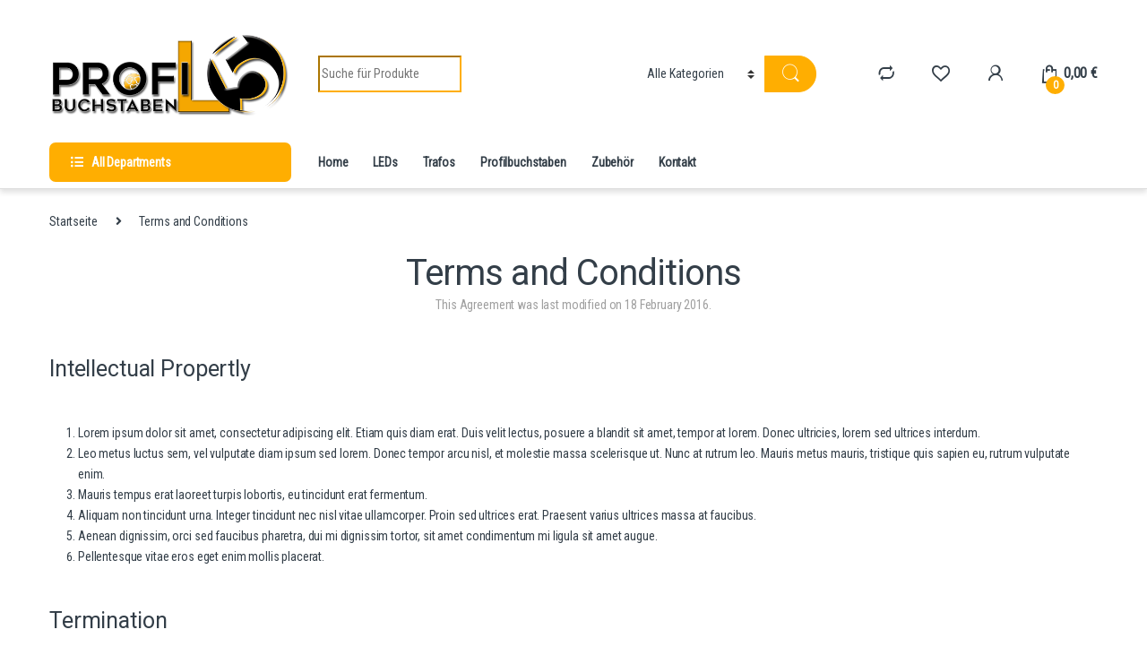

--- FILE ---
content_type: text/html; charset=UTF-8
request_url: https://profil5-buchstaben.de/terms-and-conditions/
body_size: 8119
content:
<!DOCTYPE html><html lang="de"><head><meta charset="UTF-8"><meta name="viewport" content="width=device-width, initial-scale=1"><link rel="stylesheet" media="print" onload="this.onload=null;this.media='all';" id="ao_optimized_gfonts" href="https://fonts.googleapis.com/css?family=Roboto%7CRoboto%20Condensed%7CRoboto%7CRoboto%20Condensed%7CRoboto%7CRoboto%20Condensed&amp;display=swap"><link rel="profile" href="http://gmpg.org/xfn/11"><link rel="pingback" href="https://profil5-buchstaben.de/xmlrpc.php"> <script>document.documentElement.className = document.documentElement.className + ' yes-js js_active js'</script> <link media="all" href="https://profil5-buchstaben.de/wp-content/cache/autoptimize/css/autoptimize_e702375179df77c3166a4fa30ea8c00b.css" rel="stylesheet"><title>Terms and Conditions &#8211; Profil 5 Buchstaben</title><link href='https://fonts.gstatic.com' crossorigin='anonymous' rel='preconnect' /><link rel="alternate" type="application/rss+xml" title="Profil 5 Buchstaben &raquo; Feed" href="https://profil5-buchstaben.de/feed/" /><link rel="alternate" type="application/rss+xml" title="Profil 5 Buchstaben &raquo; Kommentar-Feed" href="https://profil5-buchstaben.de/comments/feed/" /><noscript></noscript><script type='text/javascript' src='https://profil5-buchstaben.de/wp-content/cache/autoptimize/js/autoptimize_single_49edccea2e7ba985cadc9ba0531cbed1.js?ver=1.12.4-wp' id='jquery-core-js'></script> <script type='text/javascript' id='wc-add-to-cart-js-extra'>var wc_add_to_cart_params = {"ajax_url":"\/wp-admin\/admin-ajax.php","wc_ajax_url":"\/?wc-ajax=%%endpoint%%","i18n_view_cart":"Warenkorb anzeigen","cart_url":"https:\/\/profil5-buchstaben.de\/cart-2\/","is_cart":"","cart_redirect_after_add":"no"};</script> <link rel="https://api.w.org/" href="https://profil5-buchstaben.de/wp-json/" /><link rel="alternate" type="application/json" href="https://profil5-buchstaben.de/wp-json/wp/v2/pages/2183" /><link rel="EditURI" type="application/rsd+xml" title="RSD" href="https://profil5-buchstaben.de/xmlrpc.php?rsd" /><link rel="wlwmanifest" type="application/wlwmanifest+xml" href="https://profil5-buchstaben.de/wp-includes/wlwmanifest.xml" /><meta name="generator" content="WordPress 5.5.17" /><meta name="generator" content="WooCommerce 4.5.5" /><link rel="canonical" href="https://profil5-buchstaben.de/terms-and-conditions/" /><link rel='shortlink' href='https://profil5-buchstaben.de/?p=2183' /><link rel="alternate" type="application/json+oembed" href="https://profil5-buchstaben.de/wp-json/oembed/1.0/embed?url=https%3A%2F%2Fprofil5-buchstaben.de%2Fterms-and-conditions%2F" /><link rel="alternate" type="text/xml+oembed" href="https://profil5-buchstaben.de/wp-json/oembed/1.0/embed?url=https%3A%2F%2Fprofil5-buchstaben.de%2Fterms-and-conditions%2F&#038;format=xml" /><meta name="generator" content="Redux 4.4.0" /> <script>document.documentElement.className = document.documentElement.className.replace( 'no-js', 'js' );</script> <noscript><style>.woocommerce-product-gallery{ opacity: 1 !important; }</style></noscript><meta name="generator" content="Powered by WPBakery Page Builder - drag and drop page builder for WordPress."/><meta name="generator" content="Powered by Slider Revolution 6.2.15 - responsive, Mobile-Friendly Slider Plugin for WordPress with comfortable drag and drop interface." /> <script type="text/javascript">function setREVStartSize(e){
			//window.requestAnimationFrame(function() {				 
				window.RSIW = window.RSIW===undefined ? window.innerWidth : window.RSIW;	
				window.RSIH = window.RSIH===undefined ? window.innerHeight : window.RSIH;	
				try {								
					var pw = document.getElementById(e.c).parentNode.offsetWidth,
						newh;
					pw = pw===0 || isNaN(pw) ? window.RSIW : pw;
					e.tabw = e.tabw===undefined ? 0 : parseInt(e.tabw);
					e.thumbw = e.thumbw===undefined ? 0 : parseInt(e.thumbw);
					e.tabh = e.tabh===undefined ? 0 : parseInt(e.tabh);
					e.thumbh = e.thumbh===undefined ? 0 : parseInt(e.thumbh);
					e.tabhide = e.tabhide===undefined ? 0 : parseInt(e.tabhide);
					e.thumbhide = e.thumbhide===undefined ? 0 : parseInt(e.thumbhide);
					e.mh = e.mh===undefined || e.mh=="" || e.mh==="auto" ? 0 : parseInt(e.mh,0);		
					if(e.layout==="fullscreen" || e.l==="fullscreen") 						
						newh = Math.max(e.mh,window.RSIH);					
					else{					
						e.gw = Array.isArray(e.gw) ? e.gw : [e.gw];
						for (var i in e.rl) if (e.gw[i]===undefined || e.gw[i]===0) e.gw[i] = e.gw[i-1];					
						e.gh = e.el===undefined || e.el==="" || (Array.isArray(e.el) && e.el.length==0)? e.gh : e.el;
						e.gh = Array.isArray(e.gh) ? e.gh : [e.gh];
						for (var i in e.rl) if (e.gh[i]===undefined || e.gh[i]===0) e.gh[i] = e.gh[i-1];
											
						var nl = new Array(e.rl.length),
							ix = 0,						
							sl;					
						e.tabw = e.tabhide>=pw ? 0 : e.tabw;
						e.thumbw = e.thumbhide>=pw ? 0 : e.thumbw;
						e.tabh = e.tabhide>=pw ? 0 : e.tabh;
						e.thumbh = e.thumbhide>=pw ? 0 : e.thumbh;					
						for (var i in e.rl) nl[i] = e.rl[i]<window.RSIW ? 0 : e.rl[i];
						sl = nl[0];									
						for (var i in nl) if (sl>nl[i] && nl[i]>0) { sl = nl[i]; ix=i;}															
						var m = pw>(e.gw[ix]+e.tabw+e.thumbw) ? 1 : (pw-(e.tabw+e.thumbw)) / (e.gw[ix]);					
						newh =  (e.gh[ix] * m) + (e.tabh + e.thumbh);
					}				
					if(window.rs_init_css===undefined) window.rs_init_css = document.head.appendChild(document.createElement("style"));					
					document.getElementById(e.c).height = newh+"px";
					window.rs_init_css.innerHTML += "#"+e.c+"_wrapper { height: "+newh+"px }";				
				} catch(e){
					console.log("Failure at Presize of Slider:" + e)
				}					   
			//});
		  };</script> <noscript><style>.wpb_animate_when_almost_visible { opacity: 1; }</style></noscript></head><body class="page-template-default page page-id-2183 theme-electro woocommerce-no-js wpb-js-composer js-comp-ver-6.2.0 vc_responsive"><div class="off-canvas-wrapper w-100 position-relative"><div id="page" class="hfeed site"> <a class="skip-link screen-reader-text visually-hidden" href="#site-navigation">Skip to navigation</a> <a class="skip-link screen-reader-text visually-hidden" href="#content">Skip to content</a><header id="masthead" class="site-header header-v1 stick-this"><div class="container hidden-lg-down d-none d-xl-block"><div class="masthead row align-items-center"><div class="header-logo-area d-flex justify-content-between align-items-center"><div class="header-site-branding"> <a href="https://profil5-buchstaben.de/" class="header-logo-link"> <img  alt="Profil 5 Buchstaben"  width="500" height="187" data-src="https://profil5-buchstaben.de/wp-content/uploads/2020/10/profil5-logo-500.png" class="img-header-logo lazyload" src="[data-uri]" /><noscript><img  alt="Profil 5 Buchstaben"  width="500" height="187" data-src="https://profil5-buchstaben.de/wp-content/uploads/2020/10/profil5-logo-500.png" class="img-header-logo lazyload" src="[data-uri]" /><noscript><img src="https://profil5-buchstaben.de/wp-content/uploads/2020/10/profil5-logo-500.png" alt="Profil 5 Buchstaben" class="img-header-logo" width="500" height="187" /></noscript></noscript> </a></div><div class="off-canvas-navigation-wrapper off-canvas-hide-in-desktop d-xl-none"><div class="off-canvas-navbar-toggle-buttons clearfix"> <button class="navbar-toggler navbar-toggle-hamburger " type="button"> <i class="ec ec-menu"></i> </button> <button class="navbar-toggler navbar-toggle-close " type="button"> <i class="ec ec-close-remove"></i> </button></div><div class="off-canvas-navigation
 light" id="default-oc-header"><ul id="menu-hauptmenue" class="nav nav-inline yamm"><li id="menu-item-5129" class="menu-item menu-item-type-post_type menu-item-object-page menu-item-home menu-item-5129"><a title="Home" href="https://profil5-buchstaben.de/">Home</a></li><li id="menu-item-5128" class="menu-item menu-item-type-custom menu-item-object-custom menu-item-5128"><a title="LEDs" href="https://profil5-buchstaben.de//product-category/leds/">LEDs</a></li><li id="menu-item-5130" class="menu-item menu-item-type-custom menu-item-object-custom menu-item-5130"><a title="Trafos" href="https://profil5-buchstaben.de//product-category/trafo/">Trafos</a></li><li id="menu-item-5261" class="menu-item menu-item-type-custom menu-item-object-custom menu-item-5261"><a title="Profilbuchstaben" href="https://profil5-buchstaben.de//product-category/profilbuchstaben/">Profilbuchstaben</a></li><li id="menu-item-5131" class="menu-item menu-item-type-custom menu-item-object-custom menu-item-5131"><a title="Zubehör" href="https://profil5-buchstaben.de//product-category/zubehoer/">Zubehör</a></li><li id="menu-item-5253" class="menu-item menu-item-type-post_type menu-item-object-page menu-item-5253"><a title="Kontakt" href="https://profil5-buchstaben.de/kontakt/">Kontakt</a></li></ul></div></div></div><form class="navbar-search col" method="get" action="https://profil5-buchstaben.de/" autocomplete="off"> <label class="sr-only screen-reader-text visually-hidden" for="search">Search for:</label><div class="input-group"><div class="input-search-field"> <input type="text" id="search" class="form-control search-field product-search-field" dir="ltr" value="" name="s" placeholder="Suche für Produkte" autocomplete="off" /></div><div class="input-group-addon search-categories d-flex"> <select  name='product_cat' id='electro_header_search_categories_dropdown' class='postform resizeselect' ><option value='0' selected='selected'>Alle Kategorien</option><option class="level-0" value="leds">LEDs</option><option class="level-0" value="trafo">Trafos</option><option class="level-0" value="zubehoer">Zubehör</option><option class="level-0" value="profilbuchstaben">Profilbuchstaben</option> </select></div><div class="input-group-btn"> <input type="hidden" id="search-param" name="post_type" value="product" /> <button type="submit" class="btn btn-secondary"><i class="ec ec-search"></i></button></div></div></form><div class="header-icons col-auto d-flex justify-content-end align-items-center"><div class="header-icon" 
 data-bs-toggle="tooltip" data-bs-placement="bottom" data-bs-title="Compare"> <a href="https://profil5-buchstaben.de/vergleichen/"> <i class="ec ec-compare"></i> </a></div><div class="header-icon" 
 data-bs-toggle="tooltip" data-bs-placement="bottom" data-bs-title="Wishlist"> <a href="https://profil5-buchstaben.de/wunschliste/"> <i class="ec ec-favorites"></i> </a></div><div class="header-icon header-icon__user-account dropdown animate-dropdown" data-bs-toggle="tooltip" data-bs-placement="bottom" data-bs-title="My Account"> <a class="dropdown-toggle" href="https://profil5-buchstaben.de/my-account-2/" data-bs-toggle="dropdown"><i class="ec ec-user"></i></a><ul class="dropdown-menu dropdown-menu-user-account"><li><div class="register-sign-in-dropdown-inner"><div class="sign-in"><p>Returning Customer ?</p><div class="sign-in-action"><a href="https://profil5-buchstaben.de/my-account-2/" class="sign-in-button">Sign in</a></div></div><div class="register"><p>Don&#039;t have an account ?</p><div class="register-action"><a href="https://profil5-buchstaben.de/my-account-2/">Register</a></div></div></div></li></ul></div><div class="header-icon header-icon__cart animate-dropdown dropdown"data-bs-toggle="tooltip" data-bs-placement="bottom" data-bs-title="Cart"> <a class="dropdown-toggle" href="https://profil5-buchstaben.de/cart-2/" data-bs-toggle="dropdown"> <i class="ec ec-shopping-bag"></i> <span class="cart-items-count count header-icon-counter">0</span> <span class="cart-items-total-price total-price"><span class="woocommerce-Price-amount amount"><bdi>0,00&nbsp;<span class="woocommerce-Price-currencySymbol">&euro;</span></bdi></span></span> </a><ul class="dropdown-menu dropdown-menu-mini-cart border-bottom-0-last-child"><li><div class="widget woocommerce widget_shopping_cart"><div class="widget_shopping_cart_content"></div></div></li></ul></div></div></div><div class="electro-navigation row"><div class="departments-menu-v2"><div class="dropdown 
 "> <a href="#" class="departments-menu-v2-title" 
 data-bs-toggle="dropdown"> <span><i class="departments-menu-v2-icon fa fa-list-ul"></i>All Departments</span> </a><ul id="menu-hauptmenue-1" class="dropdown-menu yamm"><li id="menu-item-5129" class="menu-item menu-item-type-post_type menu-item-object-page menu-item-home menu-item-5129"><a title="Home" href="https://profil5-buchstaben.de/">Home</a></li><li id="menu-item-5128" class="menu-item menu-item-type-custom menu-item-object-custom menu-item-5128"><a title="LEDs" href="https://profil5-buchstaben.de//product-category/leds/">LEDs</a></li><li id="menu-item-5130" class="menu-item menu-item-type-custom menu-item-object-custom menu-item-5130"><a title="Trafos" href="https://profil5-buchstaben.de//product-category/trafo/">Trafos</a></li><li id="menu-item-5261" class="menu-item menu-item-type-custom menu-item-object-custom menu-item-5261"><a title="Profilbuchstaben" href="https://profil5-buchstaben.de//product-category/profilbuchstaben/">Profilbuchstaben</a></li><li id="menu-item-5131" class="menu-item menu-item-type-custom menu-item-object-custom menu-item-5131"><a title="Zubehör" href="https://profil5-buchstaben.de//product-category/zubehoer/">Zubehör</a></li><li id="menu-item-5253" class="menu-item menu-item-type-post_type menu-item-object-page menu-item-5253"><a title="Kontakt" href="https://profil5-buchstaben.de/kontakt/">Kontakt</a></li></ul></div></div><div class="secondary-nav-menu col electro-animate-dropdown position-relative"><ul id="menu-hauptmenue-2" class="secondary-nav yamm"><li id="menu-item-5129" class="menu-item menu-item-type-post_type menu-item-object-page menu-item-home menu-item-5129"><a title="Home" href="https://profil5-buchstaben.de/">Home</a></li><li id="menu-item-5128" class="menu-item menu-item-type-custom menu-item-object-custom menu-item-5128"><a title="LEDs" href="https://profil5-buchstaben.de//product-category/leds/">LEDs</a></li><li id="menu-item-5130" class="menu-item menu-item-type-custom menu-item-object-custom menu-item-5130"><a title="Trafos" href="https://profil5-buchstaben.de//product-category/trafo/">Trafos</a></li><li id="menu-item-5261" class="menu-item menu-item-type-custom menu-item-object-custom menu-item-5261"><a title="Profilbuchstaben" href="https://profil5-buchstaben.de//product-category/profilbuchstaben/">Profilbuchstaben</a></li><li id="menu-item-5131" class="menu-item menu-item-type-custom menu-item-object-custom menu-item-5131"><a title="Zubehör" href="https://profil5-buchstaben.de//product-category/zubehoer/">Zubehör</a></li><li id="menu-item-5253" class="menu-item menu-item-type-post_type menu-item-object-page menu-item-5253"><a title="Kontakt" href="https://profil5-buchstaben.de/kontakt/">Kontakt</a></li></ul></div></div></div><div class="handheld-header-wrap container hidden-xl-up d-xl-none"><div class="handheld-header-v2 row align-items-center handheld-stick-this light"><div class="off-canvas-navigation-wrapper off-canvas-hide-in-desktop d-xl-none"><div class="off-canvas-navbar-toggle-buttons clearfix"> <button class="navbar-toggler navbar-toggle-hamburger " type="button"> <i class="ec ec-menu"></i> </button> <button class="navbar-toggler navbar-toggle-close " type="button"> <i class="ec ec-close-remove"></i> </button></div><div class="off-canvas-navigation
 light" id="default-oc-header"><ul id="menu-hauptmenue-3" class="nav nav-inline yamm"><li id="menu-item-5129" class="menu-item menu-item-type-post_type menu-item-object-page menu-item-home menu-item-5129"><a title="Home" href="https://profil5-buchstaben.de/">Home</a></li><li id="menu-item-5128" class="menu-item menu-item-type-custom menu-item-object-custom menu-item-5128"><a title="LEDs" href="https://profil5-buchstaben.de//product-category/leds/">LEDs</a></li><li id="menu-item-5130" class="menu-item menu-item-type-custom menu-item-object-custom menu-item-5130"><a title="Trafos" href="https://profil5-buchstaben.de//product-category/trafo/">Trafos</a></li><li id="menu-item-5261" class="menu-item menu-item-type-custom menu-item-object-custom menu-item-5261"><a title="Profilbuchstaben" href="https://profil5-buchstaben.de//product-category/profilbuchstaben/">Profilbuchstaben</a></li><li id="menu-item-5131" class="menu-item menu-item-type-custom menu-item-object-custom menu-item-5131"><a title="Zubehör" href="https://profil5-buchstaben.de//product-category/zubehoer/">Zubehör</a></li><li id="menu-item-5253" class="menu-item menu-item-type-post_type menu-item-object-page menu-item-5253"><a title="Kontakt" href="https://profil5-buchstaben.de/kontakt/">Kontakt</a></li></ul></div></div><div class="header-logo"> <a href="https://profil5-buchstaben.de/" class="header-logo-link"> <img  alt="Profil 5 Buchstaben"  width="500" height="187" data-src="https://profil5-buchstaben.de/wp-content/uploads/2020/10/profil5-logo-500.png" class="img-header-logo lazyload" src="[data-uri]" /><noscript><img  alt="Profil 5 Buchstaben"  width="500" height="187" data-src="https://profil5-buchstaben.de/wp-content/uploads/2020/10/profil5-logo-500.png" class="img-header-logo lazyload" src="[data-uri]" /><noscript><img src="https://profil5-buchstaben.de/wp-content/uploads/2020/10/profil5-logo-500.png" alt="Profil 5 Buchstaben" class="img-header-logo" width="500" height="187" /></noscript></noscript> </a></div><div class="handheld-header-links"><ul class="columns-3"><li class="search"> <a href="">Search</a><div class="site-search"><div class="widget woocommerce widget_product_search"><form role="search" method="get" class="woocommerce-product-search" action="https://profil5-buchstaben.de/"> <label class="screen-reader-text" for="woocommerce-product-search-field-0">Suche nach:</label> <input type="search" id="woocommerce-product-search-field-0" class="search-field" placeholder="Produkte suchen&hellip;" value="" name="s" /> <button type="submit" value="Suche">Suche</button> <input type="hidden" name="post_type" value="product" /></form></div></div></li><li class="my-account"> <a href="https://profil5-buchstaben.de/my-account-2/"><i class="ec ec-user"></i></a></li><li class="cart"> <a class="footer-cart-contents" href="https://profil5-buchstaben.de/cart-2/" title="View your shopping cart"> <i class="ec ec-shopping-bag"></i> <span class="cart-items-count count">0</span> </a></li></ul></div></div></div></header><div id="content" class="site-content" tabindex="-1"><div class="container"><nav class="woocommerce-breadcrumb"><a href="https://profil5-buchstaben.de">Startseite</a><span class="delimiter"><i class="fa fa-angle-right"></i></span>Terms and Conditions</nav><div class="site-content-inner row"><div id="primary" class="content-area"><main id="main" class="site-main"><article id="post-2183" class="post-2183 page type-page status-publish hentry"><header class="entry-header"><h1 class="entry-title">Terms and Conditions</h1><p class="entry-subtitle">This Agreement was last modified on 18 February 2016.</p></header><div class="entry-content"><section class="section inner-bottom-xs"><h2>Intellectual Propertly</h2><ol><li>Lorem ipsum dolor sit amet, consectetur adipiscing elit. Etiam quis diam erat. Duis velit lectus, posuere a blandit sit amet, tempor at lorem. Donec ultricies, lorem sed ultrices interdum.</li><li>Leo metus luctus sem, vel vulputate diam ipsum sed lorem. Donec tempor arcu nisl, et molestie massa scelerisque ut. Nunc at rutrum leo. Mauris metus mauris, tristique quis sapien eu, rutrum vulputate enim.</li><li>Mauris tempus erat laoreet turpis lobortis, eu tincidunt erat fermentum.</li><li>Aliquam non tincidunt urna. Integer tincidunt nec nisl vitae ullamcorper. Proin sed ultrices erat. Praesent varius ultrices massa at faucibus.</li><li>Aenean dignissim, orci sed faucibus pharetra, dui mi dignissim tortor, sit amet condimentum mi ligula sit amet augue.</li><li>Pellentesque vitae eros eget enim mollis placerat.</li></ol></section><section class="section inner-bottom-xs"><h2>Termination</h2><ol><li>Lorem ipsum dolor sit amet, consectetur adipiscing elit. Etiam quis diam erat. Duis velit lectus, posuere a blandit sit amet, tempor at lorem. Donec ultricies, lorem sed ultrices interdum.</li><li>Leo metus luctus sem, vel vulputate diam ipsum sed lorem. Donec tempor arcu nisl, et molestie massa scelerisque ut. Nunc at rutrum leo. Mauris metus mauris, tristique quis sapien eu, rutrum vulputate enim.</li><li>Mauris tempus erat laoreet turpis lobortis, eu tincidunt erat fermentum.</li><li>Aliquam non tincidunt urna. Integer tincidunt nec nisl vitae ullamcorper. Proin sed ultrices erat. Praesent varius ultrices massa at faucibus.</li><li>Aenean dignissim, orci sed faucibus pharetra, dui mi dignissim tortor, sit amet condimentum mi ligula sit amet augue.</li><li>Pellentesque vitae eros eget enim mollis placerat.</li></ol></section><section class="section inner-bottom-xs"><h2>Changes To This Agreement</h2><p>We reserve the right, at our sole discretion, to modify or replace these Terms and Conditions by posting the updated terms on the Site. Your continued use of the Site after any such changes constitutes your acceptance of the new Terms and Conditions.</p></section><section class="section intellectual-property"><h2>Contact Us</h2><p>If you have any questions about this Agreement, please contact us filling this <a href="#"><strong>contact form</strong></a></p></section></div></article></main></div></div></div></div><footer id="colophon" class="site-footer footer-v2"><div class="desktop-footer d-none d-lg-block container"><div class="footer-widgets row row-cols-lg-2 row-cols-xl-3"></div><div class="footer-bottom-widgets"><div class="container"><div class="footer-bottom-widgets-inner row"><div class="footer-contact col-md-5"><div class="footer-call-us"><div class="media d-flex"> <span class="media-left call-us-icon media-middle"><i class="ec ec-support"></i></span><div class="media-body"> <span class="call-us-text">Fragen ?  Rufen Sie uns an !</span> <span class="call-us-number">(030) 680 830 05</span></div></div></div><div class="footer-address"> <strong class="footer-address-title">Kontaktinfo</strong> <address>Motzenerstr. 6, 12277 Berlin<br /> </address></div><div class="footer-social-icons"><ul class="social-icons list-unstyled nav align-items-center"><li><a class="fab fa-facebook" target="_blank" href="https://de-de.facebook.com/afoltec/"></a></li><li><a class="fab fa-pinterest" target="_blank" href="https://www.pinterest.de/afoltec/"></a></li><li><a class="fab fa-instagram" target="_blank" href="https://www.instagram.com/afoltec/"></a></li></ul></div></div><div class="footer-bottom-widgets-menu col-md"><div class="footer-bottom-widgets-menu-inner row g-0 row-cols-xl-3"><div class="columns col"><aside id="nav_menu-1" class="widget clearfix widget_nav_menu"><div class="body"><h4 class="widget-title">Informationen</h4><div class="menu-footer-neu-container"><ul id="menu-footer-neu" class="menu"><li id="menu-item-5235" class="menu-item menu-item-type-post_type menu-item-object-page menu-item-5235"><a href="https://profil5-buchstaben.de/my-account-2/">Mein Konto</a></li><li id="menu-item-5230" class="menu-item menu-item-type-post_type menu-item-object-page menu-item-5230"><a href="https://profil5-buchstaben.de/impressum/">Impressum</a></li><li id="menu-item-5231" class="menu-item menu-item-type-post_type menu-item-object-page menu-item-5231"><a href="https://profil5-buchstaben.de/allgemeine-geschaeftsbedingungen/">Allgemeine Geschäftsbedingungen</a></li><li id="menu-item-5229" class="menu-item menu-item-type-post_type menu-item-object-page menu-item-5229"><a href="https://profil5-buchstaben.de/widerrufsrecht/">Widerrufsrecht</a></li><li id="menu-item-5232" class="menu-item menu-item-type-post_type menu-item-object-page menu-item-privacy-policy menu-item-5232"><a href="https://profil5-buchstaben.de/datenschutz/">Datenschutz</a></li><li id="menu-item-5501" class="menu-item menu-item-type-custom menu-item-object-custom menu-item-5501"><a href="https://profil5-buchstaben.de//Afoltec-Katalog.pdf">Katalog</a></li><li id="menu-item-5510" class="menu-item menu-item-type-custom menu-item-object-custom menu-item-5510"><a href="https://profil5-buchstaben.de//wp-content/uploads/2019/04/wiederverkaueferformular-afoltec.pdf">Wiederverkäuferformular</a></li></ul></div></div></aside></div></div></div></div></div></div></div><div class="handheld-footer d-lg-none pt-3 v1 "><div class="handheld-widget-menu container"><div class="columns"><aside id="nav_menu-5" class="widget widget_nav_menu"><div class="body"><h4 class="widget-title">Menü</h4><div class="menu-hauptmenue-container"><ul id="menu-hauptmenue-4" class="menu"><li id="menu-item-5129" class="menu-item menu-item-type-post_type menu-item-object-page menu-item-home menu-item-5129"><a href="https://profil5-buchstaben.de/">Home</a></li><li id="menu-item-5128" class="menu-item menu-item-type-custom menu-item-object-custom menu-item-5128"><a href="https://profil5-buchstaben.de//product-category/leds/">LEDs</a></li><li id="menu-item-5130" class="menu-item menu-item-type-custom menu-item-object-custom menu-item-5130"><a href="https://profil5-buchstaben.de//product-category/trafo/">Trafos</a></li><li id="menu-item-5261" class="menu-item menu-item-type-custom menu-item-object-custom menu-item-5261"><a href="https://profil5-buchstaben.de//product-category/profilbuchstaben/">Profilbuchstaben</a></li><li id="menu-item-5131" class="menu-item menu-item-type-custom menu-item-object-custom menu-item-5131"><a href="https://profil5-buchstaben.de//product-category/zubehoer/">Zubehör</a></li><li id="menu-item-5253" class="menu-item menu-item-type-post_type menu-item-object-page menu-item-5253"><a href="https://profil5-buchstaben.de/kontakt/">Kontakt</a></li></ul></div></div></aside></div><div class="columns"><aside id="nav_menu-6" class="widget widget_nav_menu"><div class="body"><h4 class="widget-title">Informationen</h4><div class="menu-footer-neu-container"><ul id="menu-footer-neu-1" class="menu"><li class="menu-item menu-item-type-post_type menu-item-object-page menu-item-5235"><a href="https://profil5-buchstaben.de/my-account-2/">Mein Konto</a></li><li class="menu-item menu-item-type-post_type menu-item-object-page menu-item-5230"><a href="https://profil5-buchstaben.de/impressum/">Impressum</a></li><li class="menu-item menu-item-type-post_type menu-item-object-page menu-item-5231"><a href="https://profil5-buchstaben.de/allgemeine-geschaeftsbedingungen/">Allgemeine Geschäftsbedingungen</a></li><li class="menu-item menu-item-type-post_type menu-item-object-page menu-item-5229"><a href="https://profil5-buchstaben.de/widerrufsrecht/">Widerrufsrecht</a></li><li class="menu-item menu-item-type-post_type menu-item-object-page menu-item-privacy-policy menu-item-5232"><a href="https://profil5-buchstaben.de/datenschutz/">Datenschutz</a></li><li class="menu-item menu-item-type-custom menu-item-object-custom menu-item-5501"><a href="https://profil5-buchstaben.de//Afoltec-Katalog.pdf">Katalog</a></li><li class="menu-item menu-item-type-custom menu-item-object-custom menu-item-5510"><a href="https://profil5-buchstaben.de//wp-content/uploads/2019/04/wiederverkaueferformular-afoltec.pdf">Wiederverkäuferformular</a></li></ul></div></div></aside></div></div><div class="footer-social-icons container text-center mb-0"><ul class="social-icons-color nav align-items-center row list-unstyled justify-content-center mb-0"><li><a class="fab fa-facebook" target="_blank" href="https://de-de.facebook.com/afoltec/"></a></li><li><a class="fab fa-pinterest" target="_blank" href="https://www.pinterest.de/afoltec/"></a></li><li><a class="fab fa-instagram" target="_blank" href="https://www.instagram.com/afoltec/"></a></li></ul></div><div class="handheld-footer-bar"><div class="handheld-footer-bar-inner"><div class="footer-logo"> <img  alt="Profil 5 Buchstaben" width="500" height="187" data-src="https://profil5-buchstaben.de/wp-content/uploads/2019/08/Logo.png" class="lazyload" src="[data-uri]" /><noscript><img src="https://profil5-buchstaben.de/wp-content/uploads/2019/08/Logo.png" alt="Profil 5 Buchstaben" width="500" height="187" /></noscript></div><div class="footer-call-us"> <span class="call-us-text">Fragen ?  Rufen Sie uns an !</span> <span class="call-us-number">(030) 680 830 05</span></div></div></div></div></footer></div></div><div class="back-to-top-wrapper position-absolute bottom-0 pe-none"> <a href="#page" class="btn btn-secondary shadows rounded-cricle d-flex align-items-center justify-content-center p-0 pe-auto position-sticky position-fixed back-to-top-link " aria-label="Scroll to Top" ><i class="fa fa-angle-up"></i></a></div><div class="electro-overlay"></div> <script type="application/ld+json">{"@context":"https:\/\/schema.org\/","@type":"BreadcrumbList","itemListElement":[{"@type":"ListItem","position":1,"item":{"name":"Startseite","@id":"https:\/\/profil5-buchstaben.de"}},{"@type":"ListItem","position":2,"item":{"name":"Terms and Conditions","@id":"https:\/\/profil5-buchstaben.de\/terms-and-conditions\/"}}]}</script> <script type="text/javascript">var c = document.body.className;
		c = c.replace(/woocommerce-no-js/, 'woocommerce-js');
		document.body.className = c;</script> <script type='text/javascript' id='jquery-yith-wcwl-js-extra'>var yith_wcwl_l10n = {"ajax_url":"\/wp-admin\/admin-ajax.php","redirect_to_cart":"no","multi_wishlist":"","hide_add_button":"1","enable_ajax_loading":"","ajax_loader_url":"https:\/\/profil5-buchstaben.de\/wp-content\/plugins\/yith-woocommerce-wishlist\/assets\/images\/ajax-loader-alt.svg","remove_from_wishlist_after_add_to_cart":"1","is_wishlist_responsive":"1","time_to_close_prettyphoto":"3000","fragments_index_glue":".","labels":{"cookie_disabled":"We are sorry, but this feature is available only if cookies on your browser are enabled.","added_to_cart_message":"<div class=\"woocommerce-notices-wrapper\"><div class=\"woocommerce-message\" role=\"alert\">Product added to cart successfully<\/div><\/div>"},"actions":{"add_to_wishlist_action":"add_to_wishlist","remove_from_wishlist_action":"remove_from_wishlist","reload_wishlist_and_adding_elem_action":"reload_wishlist_and_adding_elem","load_mobile_action":"load_mobile","delete_item_action":"delete_item","save_title_action":"save_title","save_privacy_action":"save_privacy","load_fragments":"load_fragments"}};</script> <script type='text/javascript' id='contact-form-7-js-extra'>var wpcf7 = {"apiSettings":{"root":"https:\/\/profil5-buchstaben.de\/wp-json\/contact-form-7\/v1","namespace":"contact-form-7\/v1"},"cached":"1"};</script> <script type='text/javascript' id='woocommerce-js-extra'>var woocommerce_params = {"ajax_url":"\/wp-admin\/admin-ajax.php","wc_ajax_url":"\/?wc-ajax=%%endpoint%%"};</script> <script type='text/javascript' id='wc-cart-fragments-js-extra'>var wc_cart_fragments_params = {"ajax_url":"\/wp-admin\/admin-ajax.php","wc_ajax_url":"\/?wc-ajax=%%endpoint%%","cart_hash_key":"wc_cart_hash_927b7f67dfde38e28e206baf0b975332","fragment_name":"wc_fragments_927b7f67dfde38e28e206baf0b975332","request_timeout":"5000"};</script> <script type='text/javascript' id='wc-cart-fragments-js-after'>jQuery( 'body' ).bind( 'wc_fragments_refreshed', function() {
			var jetpackLazyImagesLoadEvent;
			try {
				jetpackLazyImagesLoadEvent = new Event( 'jetpack-lazy-images-load', {
					bubbles: true,
					cancelable: true
				} );
			} catch ( e ) {
				jetpackLazyImagesLoadEvent = document.createEvent( 'Event' )
				jetpackLazyImagesLoadEvent.initEvent( 'jetpack-lazy-images-load', true, true );
			}
			jQuery( 'body' ).get( 0 ).dispatchEvent( jetpackLazyImagesLoadEvent );
		} );</script> <script type='text/javascript' id='yith-woocompare-main-js-extra'>var yith_woocompare = {"ajaxurl":"\/?wc-ajax=%%endpoint%%","actionadd":"yith-woocompare-add-product","actionremove":"yith-woocompare-remove-product","actionview":"yith-woocompare-view-table","actionreload":"yith-woocompare-reload-product","added_label":"Added","table_title":"Product Comparison","auto_open":"yes","loader":"https:\/\/profil5-buchstaben.de\/wp-content\/plugins\/yith-woocommerce-compare\/assets\/images\/loader.gif","button_text":"Vergleichen","cookie_name":"yith_woocompare_list","close_label":"Close"};</script> <script type='text/javascript' id='electro-js-js-extra'>var electro_options = {"rtl":"0","ajax_url":"https:\/\/profil5-buchstaben.de\/wp-admin\/admin-ajax.php","ajax_loader_url":"https:\/\/profil5-buchstaben.de\/wp-content\/themes\/electro\/assets\/images\/ajax-loader.gif","enable_sticky_header":"1","enable_hh_sticky_header":"","enable_live_search":"","live_search_limit":"10","live_search_template":"<a href=\"{{url}}\" class=\"media live-search-media\"><img src=\"{{image}}\" class=\"media-left media-object flip float-start\" height=\"60\" width=\"60\"><div class=\"media-body\"><p>{{{value}}}<\/p><\/div><\/a>","live_search_empty_msg":"Unable to find any products that match the current query","deal_countdown_text":{"days_text":"Days","hours_text":"Hours","mins_text":"Mins","secs_text":"Secs"},"typeahead_options":{"hint":false,"highlight":true},"offcanvas_mcs_options":{"axis":"y","theme":"minimal-dark","contentTouchScroll":100,"scrollInertia":1500},"compare_page_url":"https:\/\/profil5-buchstaben.de\/vergleichen\/"};</script> <script type='text/javascript' data-namespace="paypal_sdk" data-partner-attribution-id="WooThemes_EC" src='https://www.paypal.com/sdk/js?client-id=AQbghYd-7mRPyimEriYScIgTnYUsLnr5wVnPnmfPaSzwKrUe3qNzfEc5hXr9Ucf_JG_HFAZpJMJYXMuk&#038;merchant-id=UYTTDZC9QX7LS&#038;intent=capture&#038;locale=de_DE&#038;components=buttons,funding-eligibility,messages&#038;commit=false&#038;currency=EUR' id='paypal-checkout-sdk-js'></script> <script type='text/javascript' id='wc-gateway-ppec-smart-payment-buttons-js-extra'>var wc_ppec_context = {"use_checkout_js":"","environment":"production","locale":"de_DE","page":null,"button_color":"gold","button_shape":"rect","button_label":null,"start_checkout_nonce":"8f64c19f5b","start_checkout_url":"\/?wc-ajax=wc_ppec_start_checkout","return_url":"https:\/\/profil5-buchstaben.de\/checkout-2\/","cancel_url":"","generic_error_msg":"An error occurred while processing your PayPal payment. Please contact the store owner for assistance.","mini_cart_button_layout":"vertical","mini_cart_button_size":"responsive","mini_cart_button_label":null,"mini_cart_disallowed_methods":["CARD","CREDIT","PAYLATER"]};</script> <script defer src="https://profil5-buchstaben.de/wp-content/cache/autoptimize/js/autoptimize_f99bcb07a29d4d26374fe03da19b4036.js"></script></body></html>